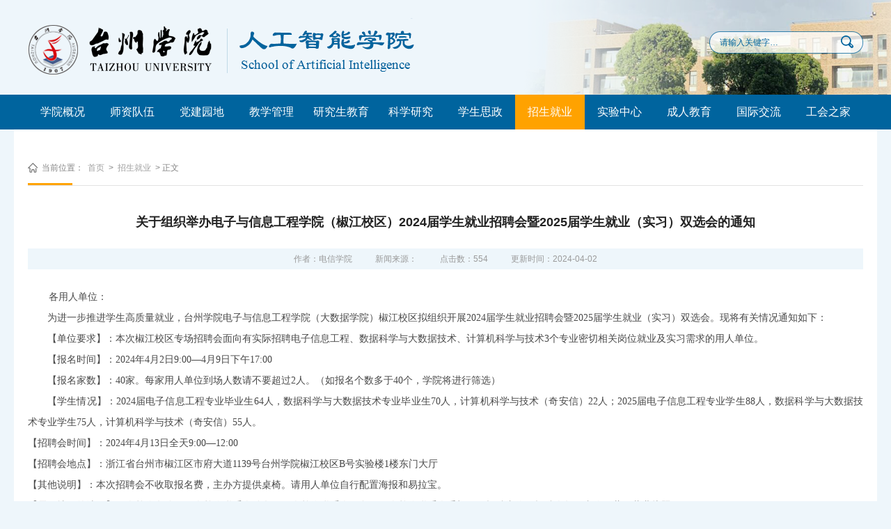

--- FILE ---
content_type: text/html
request_url: https://dxxy.tzc.edu.cn/info/1066/7744.htm
body_size: 5941
content:
<!DOCTYPE html PUBLIC "-//W3C//DTD XHTML 1.0 Transitional//EN" "http://www.w3.org/TR/xhtml1/DTD/xhtml1-transitional.dtd">
<html xmlns="http://www.w3.org/1999/xhtml">
<head>
<meta http-equiv="Content-Type" content="text/html; charset=UTF-8" />
<title>关于组织举办电子与信息工程学院（椒江校区）2024届学生就业招聘会暨2025届学生就业（实习）双选会的通知-台州学院-人工智能学院</title><META Name="keywords" Content="台州学院-人工智能学院,招生就业,关于,组织,举办,办电,电子,信息工程学院,信息,工程学院,工程学,工程,学院,椒江,校区,2024,学生,生就,就业,招聘会,招聘,2025,实习,双选会,通知" />
<META Name="description" Content="各用人单位：为进一步推进学生高质量就业，台州学院电子与信息工程学院（大数据学院）椒江校区拟组织开展2024届学生就业招聘会暨2025届学生就业（实习）双选会。现将有关情况通知如下：【单位要求】：本次椒江校区专场招聘会面向有实际招聘电子信息工程、数据科学与大数据技术、计算机科学与技术3个专业密切相关岗位就业及实习需求的用人单位。【报名时间】：2024年4月2日9:00—4月9日下午17:00【报名家数】：40家。每家用人单..." />

<link rel="stylesheet" type="text/css" href="../../css/style.css" />
<script type="text/javascript" src="../../js/jquery.min.js"></script>
<!--Announced by Visual SiteBuilder 9-->
<link rel="stylesheet" type="text/css" href="../../_sitegray/_sitegray_d.css" />
<script language="javascript" src="../../_sitegray/_sitegray.js"></script>
<!-- CustomerNO:77656262657232307b7647545352544403080000 -->
<link rel="stylesheet" type="text/css" href="../../content.vsb.css" />
<script type="text/javascript" src="/system/resource/js/counter.js"></script>
<script type="text/javascript">_jsq_(1066,'/content.jsp',7744,1564174559)</script>
</head>
<body>
 <div class="body_jz">
    <div class="top">
    <!--top-->
        <div class="top_logo clearfloat"> 
             <div class="logo fl"> 
                  
<!-- 网站logo图片地址请在本组件"内容配置-网站logo"处填写 -->
<a href="../../index.htm" title="电子与信息工程（大数据）学院"><img src="../../images/newLOGO.png" border="0"></a>
             </div>
           
             <div class="log_r fr"> 
               
                 <script type="text/javascript">
    function _nl_ys_check(){
        
        var keyword = document.getElementById('showkeycode245274').value;
        if(keyword==null||keyword==""){
            alert("请输入你要检索的内容！");
            return false;
        }
        if(window.toFF==1)
        {
            document.getElementById("lucenenewssearchkey245274").value = Simplized(keyword );
        }else
        {
            document.getElementById("lucenenewssearchkey245274").value = keyword;            
        }
        var  base64 = new Base64();
        document.getElementById("lucenenewssearchkey245274").value = base64.encode(document.getElementById("lucenenewssearchkey245274").value);
        new VsbFormFunc().disableAutoEnable(document.getElementById("showkeycode245274"));
        return true;
    } 
</script>
<form action="../../ssjg.jsp?wbtreeid=1066" method="post" id="au1a" name="au1a" onsubmit="return _nl_ys_check()" class="search fr clearfloat" style="display: inline">
 <input type="hidden" id="lucenenewssearchkey245274" name="lucenenewssearchkey" value=""><input type="hidden" id="_lucenesearchtype245274" name="_lucenesearchtype" value="1"><input type="hidden" id="searchScope245274" name="searchScope" value="0">
 <input name="showkeycode" id="showkeycode245274" type="text" class="text_01" value="请输入关键字…" onclick="if(this.value == '请输入关键字…')this.value='';" onblur="if(this.value == '')this.value='请输入关键字…';">
 <input type="image" src="../../images/search.png" class="images_02">
</form><script language="javascript" src="/system/resource/js/base64.js"></script><script language="javascript" src="/system/resource/js/formfunc.js"></script>

             </div> 
        </div>
    <!--top结束-->
    </div>
    <!--nav-->
        <div class="nav_top clearfloat"> 
            <ul class="nav" id="nav">
    <li> <a href="../../xygk/xyjj.htm" title="学院概况">学院概况</a>
        <ul>
            <li> <a href="../../xygk/xyjj.htm" title="学院简介">学院简介</a></li> 
            <li> <a href="../../xygk/dzbz.htm" title="党政班子">党政班子</a></li> 
            <li> <a href="../../xygk/jgsz.htm" title="机构设置">机构设置</a></li> 
            <li> <a href="../../xygk/zyjs1.htm" title="专业介绍">专业介绍</a></li> 
        </ul>
    </li>
    <li> <a href="../../szdw/dzx.htm" title="师资队伍">师资队伍</a>
        <ul>
            <li> <a href="../../szdw/dzx.htm" title="电子系">电子系</a></li> 
            <li> <a href="../../szdw/jsjx.htm" title="计算机系">计算机系</a></li> 
            <li> <a href="../../szdw/sxx.htm" title="数学系">数学系</a></li> 
            <li> <a href="../../szdw/xzjf1.htm" title="行政教辅">行政教辅</a></li> 
        </ul>
    </li>
    <li> <a href="../../djyd/jgdj.htm" title="党建园地">党建园地</a>
        <ul>
            <li> <a href="../../djyd/jgdj.htm" title="教工党建">教工党建</a></li> 
            <li> <a href="../../djyd/xsdj.htm" title="学生党建">学生党建</a></li> 
            <li> <a href="../../djyd/llxx.htm" title="理论学习">理论学习</a></li> 
            <li> <a href="../../djyd/rdzn.htm" title="入党指南">入党指南</a></li> 
            <li> <a href="../../djyd/gzzd.htm" title="规章制度">规章制度</a></li> 
            <li> <a href="../../djyd/ztjy.htm" title="主题教育">主题教育</a></li> 
        </ul>
    </li>
    <li> <a href="../../jxgl/cggz.htm" title="教学管理">教学管理</a>
        <ul>
            <li> <a href="../../jxgl/cggz.htm" title="常规工作">常规工作</a></li> 
            <li> <a href="../../jxgl/sjjx.htm" title="实践教学">实践教学</a></li> 
            <li> <a href="../../jxgl/xkjs.htm" title="学科竞赛">学科竞赛</a></li> 
            <li> <a href="../../jxgl/kjkz.htm" title="考级考证">考级考证</a></li> 
            <li> <a href="../../jxgl/cxcy.htm" title="创新创业">创新创业</a></li> 
            <li> <a href="../../jxgl/jxcg.htm" title="教学成果">教学成果</a></li> 
            <li> <a href="../../jxgl/zyjs.htm" title="专业建设">专业建设</a></li> 
            <li> <a href="../../jxgl/gzzd.htm" title="规章制度">规章制度</a></li> 
        </ul>
    </li>
    <li> <a href="../../yjsjy1/xwdjs.htm" title="研究生教育">研究生教育</a>
        <ul>
            <li> <a href="../../yjsjy1/xwdjs.htm" title="学位点介绍">学位点介绍</a></li> 
            <li> <a href="../../yjsjy1/jxgl.htm" title="教学管理">教学管理</a></li> 
            <li> <a href="../../yjsjy1/dsjs.htm" title="导师介绍">导师介绍</a></li> 
            <li> <a href="../../yjsjy1/zsxx.htm" title="招生信息">招生信息</a></li> 
            <li> <a href="../../yjsjy1/tzgg.htm" title="通知公告">通知公告</a></li> 
        </ul>
    </li>
    <li> <a href="../../kxyj/xmsb.htm" title="科学研究">科学研究</a>
        <ul>
            <li> <a href="../../kxyj/xmsb.htm" title="项目申报">项目申报</a></li> 
            <li> <a href="../../kxyj/cgcc.htm" title="成果产出">成果产出</a></li> 
            <li> <a href="../../kxyj/shfw.htm" title="社会服务">社会服务</a></li> 
            <li> <a href="../../kxyj/xkjs.htm" title="学科建设">学科建设</a></li> 
            <li> <a href="../../kxyj/xsjl.htm" title="学术交流">学术交流</a></li> 
        </ul>
    </li>
    <li> <a href="../../xssz/rcgl.htm" title="学生思政">学生思政</a>
        <ul>
            <li> <a href="../../xssz/rcgl.htm" title="日常管理">日常管理</a></li> 
            <li> <a href="../../xssz/xfjs.htm" title="学风建设">学风建设</a></li> 
            <li> <a href="../../xssz/txhd.htm" title="团学活动">团学活动</a></li> 
            <li> <a href="../../xssz/pjpy.htm" title="评奖评优">评奖评优</a></li> 
            <li> <a href="../../xssz/zxbk.htm" title="助学帮困">助学帮困</a></li> 
            <li> <a href="../../xssz/aqjy.htm" title="安全教育">安全教育</a></li> 
            <li> <a href="../../xssz/gzzd.htm" title="规章制度">规章制度</a></li> 
        </ul>
    </li>
    <li class="on"> <a href="../../zsjy.htm" title="招生就业">招生就业</a>
        <ul>
            <li> <a href="../../zsjy/zsgz.htm" title="招生工作">招生工作</a></li> 
            <li> <a href="../../zsjy/jygz.htm" title="就业工作">就业工作</a></li> 
        </ul>
    </li>
    <li> <a href="http://www.its.tzc.edu.cn/lims/PublicWeb/index.aspx" title="实验中心">实验中心</a>
        <ul>
            <li> <a href="../../dzyxxgcsysfzx/sy.htm" title="电子与信息工程">电子与信息工程</a></li> 
        </ul>
    </li>
    <li> <a href="../../crjy/xmjs.htm" title="成人教育">成人教育</a>
        <ul>
            <li> <a href="../../crjy/xmjs.htm" title="项目介绍">项目介绍</a></li> 
            <li> <a href="../../crjy/pxtz.htm" title="培训通知">培训通知</a></li> 
        </ul>
    </li>
    <li> <a href="../../gjjl/jshd.htm" title="国际交流">国际交流</a>
        <ul>
            <li> <a href="../../gjjl/jshd.htm" title="教师活动">教师活动</a></li> 
            <li> <a href="../../gjjl/xsxm.htm" title="学生项目">学生项目</a></li> 
        </ul>
    </li>
    <li> <a href="../../ghzj/ghhd.htm" title="工会之家">工会之家</a>
        <ul>
            <li> <a href="../../ghzj/ghhd.htm" title="工会活动">工会活动</a></li> 
            <li> <a href="../../ghzj/sdsf.htm" title="师德师风">师德师风</a></li> 
        </ul>
    </li>
</ul>
        </div>
        
        
<script type="text/javascript">
  $(document).ready(function() { 
  $('#nav li').hover(function() {
  $('ul', this).slideDown(200);
  $(this).children('a:first').addClass("hov");
 }, function() {
  $('ul', this).slideUp(100);
  $(this).children('a:first').removeClass("hov");  
 });
});

</script>
    <!--nav结束-->
     <div class="ej_zwy clearfloat">
         
         <div class="zw_r zw_r11">  
             <div class="lm_dqwz"><span class="content_dqwz"> <span class="dqwz"> 
    当前位置：
                        <a href="../../index.htm">首页</a>
                >
                <a href="../../zsjy.htm">招生就业</a>
                >
                正文
</span> </span> </div>
            <div class="ej_list_list">
                
<script language="javascript" src="/system/resource/js/dynclicks.js"></script><script language="javascript" src="../../_dwr/interface/NewsvoteDWR.js"></script><script language="javascript" src="../../_dwr/engine.js"></script><script language="javascript" src="/system/resource/js/news/newscontent.js"></script><LINK href="/system/resource/js/photoswipe/3.0.5.1/photoswipe.css" type="text/css" rel="stylesheet"><script language="javascript" src="/system/resource/js/photoswipe/3.0.5.1/klass.min.js"></script><script language="javascript" src="/system/resource/js/ajax.js"></script><form name="_newscontent_fromname">
    <div class="rj_content">
         <h2 class="tittle">关于组织举办电子与信息工程学院（椒江校区）2024届学生就业招聘会暨2025届学生就业（实习）双选会的通知</h2>
             <div class="rq_djs"> <span>作者：电信学院 </span> <span> 新闻来源：
      </span><span> 点击数：<script>_showDynClicks("wbnews", 1564174559, 7744)</script>  </span> <span> 更新时间：2024-04-02 </span>  </div>

    <div id="vsb_content" class="content_zw"><div class="v_news_content">
<p><span style="font-family: 宋体; font-size: 14px;"><span style="font-family: 宋体;">各用人单位：</span></span></p>
<p style="text-indent: 28px;"><span style="font-family: 宋体; font-size: 14px;"><span style="font-family: 宋体;">为进一步推进学生高质量就业，台州学院电子与信息工程学院（大数据学院）椒江校区拟组织开展</span><span style="font-family: Calibri;">2024</span><span style="font-family: 宋体;">届学生就业招聘会暨</span><span style="font-family: Calibri;">2025</span><span style="font-family: 宋体;">届学生就业（实习）双选会。现将有关情况通知如下：</span></span></p>
<p style="text-indent: 28px;"><span style="font-family: 宋体; font-size: 14px;"><span style="font-family: 宋体;">【单位要求】</span></span><span style="font-family: 宋体; font-size: 14px;"><span style="font-family: 宋体;">：</span></span><span style="font-family: 宋体; font-size: 14px;"><span style="font-family: 宋体;">本次</span></span><span style="font-family: 宋体; font-size: 14px;"><span style="font-family: 宋体;">椒江校区</span></span><span style="font-family: 宋体; font-size: 14px;"><span style="font-family: 宋体;">专场招聘会面向有实际招聘</span></span><span style="font-family: 宋体; font-size: 14px;"><span style="font-family: 宋体;">电子信息工程、数据科学与大数据技术、</span></span><span style="font-family: 宋体; font-size: 14px;"><span style="font-family: 宋体;">计算机科学与技术</span></span><span style="font-family: 宋体; font-size: 14px;"><span style="font-family: Calibri;">3</span><span style="font-family: 宋体;">个</span></span><span style="font-family: 宋体; font-size: 14px;"><span style="font-family: 宋体;">专业密切相关岗位就业及实习需求的用人单位。</span></span></p>
<p style="text-indent: 28px;"><span style="font-family: 宋体; font-size: 14px;"><span style="font-family: 宋体;">【报名时间】</span></span><span style="font-family: 宋体; font-size: 14px;"><span style="font-family: 宋体;">：</span></span><span style="font-family: 宋体; font-size: 14px;"><span style="font-family: Calibri;">2024</span><span style="font-family: 宋体;">年</span></span><span style="font-family: 宋体; font-size: 14px;"><span style="font-family: Calibri;">4</span></span><span style="font-family: 宋体; font-size: 14px;"><span style="font-family: 宋体;">月</span></span><span style="font-family: 宋体; font-size: 14px;"><span style="font-family: Calibri;">2</span></span><span style="font-family: 宋体; font-size: 14px;"><span style="font-family: 宋体;">日</span><span style="font-family: Calibri;">9:00</span><span style="font-family: 宋体;">—</span></span><span style="font-family: 宋体; font-size: 14px;"><span style="font-family: Calibri;">4</span></span><span style="font-family: 宋体; font-size: 14px;"><span style="font-family: 宋体;">月</span></span><span style="font-family: 宋体; font-size: 14px;"><span style="font-family: Calibri;">9</span></span><span style="font-family: 宋体; font-size: 14px;"><span style="font-family: 宋体;">日下午</span><span style="font-family: Calibri;">1</span></span><span style="font-family: 宋体; font-size: 14px;"><span style="font-family: Calibri;">7</span></span><span style="font-family: 宋体; font-size: 14px;"><span style="font-family: Calibri;">:00</span></span></p>
<p style="text-indent: 28px;"><span style="font-family: 宋体; font-size: 14px;"><span style="font-family: 宋体;">【报名家数】</span></span><span style="font-family: 宋体; font-size: 14px;"><span style="font-family: 宋体;">：4</span></span><span style="font-family: 宋体; font-size: 14px;"><span style="font-family: Calibri;">0</span></span><span style="font-family: 宋体; font-size: 14px;"><span style="font-family: 宋体;">家</span></span><span style="font-family: 宋体; font-size: 14px;"><span style="font-family: 宋体;">。每家用人单位到场人数请不要超过</span><span style="font-family: Calibri;">2</span><span style="font-family: 宋体;">人。（如报名个数多于</span><span style="font-family: Calibri;">40</span><span style="font-family: 宋体;">个，学院将进行筛选）</span></span></p>
<p style="text-indent: 28px;"><span style="font-family: 宋体; font-size: 14px;"><span style="font-family: 宋体;">【学生情况】</span></span><span style="font-family: 宋体; font-size: 14px;"><span style="font-family: 宋体;">：</span></span><span style="font-family: 宋体; font-size: 14px;"><span style="font-family: Calibri;">2024</span><span style="font-family: 宋体;">届</span></span><span style="font-family: 宋体; font-size: 14px;"><span style="font-family: 宋体;">电子信息工程</span></span><span style="font-family: 宋体; font-size: 14px;"><span style="font-family: 宋体;">专业毕业生</span></span><span style="font-family: 宋体; font-size: 14px;"><span style="font-family: Calibri;">64</span></span><span style="font-family: 宋体; font-size: 14px;"><span style="font-family: 宋体;">人，</span></span><span style="font-family: 宋体; font-size: 14px;"><span style="font-family: 宋体;">数据科学与大数据技术专业毕业生</span><span style="font-family: Calibri;">70</span><span style="font-family: 宋体;">人，计算机科学与技术（奇安信）</span><span style="font-family: Calibri;">22</span><span style="font-family: 宋体;">人；</span></span><span style="font-family: 宋体; font-size: 14px;"><span style="font-family: Calibri;">202</span></span><span style="font-family: 宋体; font-size: 14px;"><span style="font-family: Calibri;">5</span></span><span style="font-family: 宋体; font-size: 14px;"><span style="font-family: 宋体;">届</span></span><span style="font-family: 宋体; font-size: 14px;"><span style="font-family: 宋体;">电子信息工程</span></span><span style="font-family: 宋体; font-size: 14px;"><span style="font-family: 宋体;">专业</span></span><span style="font-family: 宋体; font-size: 14px;"><span style="font-family: 宋体;">学生</span><span style="font-family: Calibri;">88</span></span><span style="font-family: 宋体; font-size: 14px;"><span style="font-family: 宋体;">人，</span></span><span style="font-family: 宋体; font-size: 14px;"><span style="font-family: 宋体;">数据科学与大数据技术专业学生</span><span style="font-family: Calibri;">75</span><span style="font-family: 宋体;">人，计算机科学与技术（奇安信）</span><span style="font-family: Calibri;">55</span><span style="font-family: 宋体;">人。</span></span><span style="font-family: 宋体; font-size: 14px;"><br></span> <span style="font-family: 宋体; font-size: 14px;"><span style="font-family: 宋体;">【招聘会时间】</span></span><span style="font-family: 宋体; font-size: 14px;"><span style="font-family: 宋体;">：</span></span><span style="font-family: 宋体; font-size: 14px;"><span style="font-family: Calibri;">2024</span><span style="font-family: 宋体;">年</span></span><span style="font-family: 宋体; font-size: 14px;"><span style="font-family: Calibri;">4</span></span><span style="font-family: 宋体; font-size: 14px;"><span style="font-family: 宋体;">月</span></span><span style="font-family: 宋体; font-size: 14px;"><span style="font-family: Calibri;">13</span></span><span style="font-family: 宋体; font-size: 14px;"><span style="font-family: 宋体;">日全天</span><span style="font-family: Calibri;">9:00</span><span style="font-family: 宋体;">—</span><span style="font-family: Calibri;">1</span></span><span style="font-family: 宋体; font-size: 14px;"><span style="font-family: Calibri;">2</span></span><span style="font-family: 宋体; font-size: 14px;"><span style="font-family: Calibri;">:00</span></span><span style="font-family: 宋体; font-size: 14px;"><br></span> <span style="font-family: 宋体; font-size: 14px;"><span style="font-family: 宋体;">【招聘会地点】</span></span><span style="font-family: 宋体; font-size: 14px;"><span style="font-family: 宋体;">：</span></span><span style="font-family: 宋体; font-size: 14px;"><span style="font-family: 宋体;">浙江省台州市椒江区市府大道</span><span style="font-family: Calibri;">1139</span><span style="font-family: 宋体;">号台州学院椒江校区</span><span style="font-family: Calibri;">B</span><span style="font-family: 宋体;">号实验楼</span><span style="font-family: Calibri;">1</span><span style="font-family: 宋体;">楼东门大厅</span></span><span style="font-family: 宋体; font-size: 14px;"><br></span> <span style="font-family: 宋体; font-size: 14px;"><span style="font-family: 宋体;">【其他说明】</span></span><span style="font-family: 宋体; font-size: 14px;"><span style="font-family: 宋体;">：</span></span><span style="font-family: 宋体; font-size: 14px;"><span style="font-family: 宋体;">本次招聘会不收取报名费，主办方提供桌椅。请用人单位自行配置海报和易拉宝。</span></span><span style="font-family: 宋体; font-size: 14px;"><br></span> <span style="font-family: 宋体; font-size: 14px;"><span style="font-family: 宋体;">【需要填写的选项】用人单位名称、用人单位联系人姓名、用人单位联系人职务、用人单位联系人手机号、招聘岗位、招聘人数、岗位月薪、营业执照。</span></span></p>
<p><span style="font-family: 宋体; font-size: 14px;"><span style="font-family: 宋体;">企业请在下方二维码填报：</span></span></p>
<p><span style="font-family: 宋体; font-size: 14px;"><span style="font-family: 宋体;"><br></span></span></p>
<p style="text-align: center;"><img width="600" height="799" src="/__local/4/1E/17/45957F586EB3AF66D2BB8AD582C_48E0B71A_40862.png" vspace="10" hspace="10" vsbhref="vurl" vurl="/_vsl/41E1745957F586EB3AF66D2BB8AD582C/48E0B71A/40862" vheight=" 433px" vwidth=" 335px" orisrc="/__local/4/1E/17/45957F586EB3AF66D2BB8AD582C_48E0B71A_40862.png" class="img_vsb_content" style="width: 335px; height: 433px;"></p>
<p><span style="font-family: 宋体; font-size: 14px;"><span style="font-family: 宋体;"></span></span></p>
<p style="text-indent: 28px;"><span style="font-family: 宋体; font-size: 14px;"><span style="font-family: 宋体;">【其他说明】在线报名后，为方便联系请您保持电话畅通。我们的热线</span><span style="font-family: Calibri;">0576-</span></span><span style="font-family: 宋体; font-size: 14px;"><span style="font-family: Calibri;">88661939</span></span><span style="font-family: 宋体; font-size: 14px;"><span style="font-family: 宋体;">，联系人：</span></span><span style="font-family: 宋体; font-size: 14px;"><span style="font-family: 宋体;">郑</span></span><span style="font-family: 宋体; font-size: 14px;"><span style="font-family: 宋体;">老师。</span></span><span style="font-family: 宋体; font-size: 14px;"><br></span> <span style="font-family: 宋体; font-size: 14px;"><span style="font-family: 宋体;">报名截止后，审核通过的用人单位名单将于</span><span style="font-family: Calibri;">2024</span><span style="font-family: 宋体;">年</span></span><span style="font-family: 宋体; font-size: 14px;"><span style="font-family: Calibri;">4</span></span><span style="font-family: 宋体; font-size: 14px;"><span style="font-family: 宋体;">月</span></span><span style="font-family: 宋体; font-size: 14px;"><span style="font-family: Calibri;">11</span></span><span style="font-family: 宋体; font-size: 14px;"><span style="font-family: 宋体;">日下午</span><span style="font-family: Calibri;">1</span></span><span style="font-family: 宋体; font-size: 14px;"><span style="font-family: Calibri;">7</span></span><span style="font-family: 宋体; font-size: 14px;"><span style="font-family: Calibri;">:00</span><span style="font-family: 宋体;">前发布在台州学院电子与信息工程学院（大数据学院）官网</span><span style="font-family: Calibri;">https://dxxy.tzc.edu.cn/</span><span style="font-family: 宋体;">的“通知公告”、“招生就业”栏。</span></span></p>
<p style="text-indent: 28px;"><span style="font-family: 宋体; font-size: 14px;"><span style="font-family: 宋体;">热忱欢迎广大用人单位来我院选聘人才！</span></span></p>
<p>&nbsp;</p>
<p style="text-align: right;"><span style="font-family: 宋体; font-size: 14px;"><span style="font-family: 宋体;">台州学院</span></span></p>
<p style="text-align: right;"><span style="font-family: 宋体; font-size: 14px;"><span style="font-family: 宋体;">电子与信息工程学院</span></span></p>
<p style="text-align: right;"><span style="font-family: 宋体; font-size: 14px;"><span style="font-family: 宋体;">（大数据学院）</span></span></p>
<p style="text-align: right;"><span style="font-family: 宋体; font-size: 14px;"><span style="font-family: Calibri;">2024</span><span style="font-family: 宋体;">年</span></span><span style="font-family: 宋体; font-size: 14px;"><span style="font-family: Calibri;">4</span></span><span style="font-family: 宋体; font-size: 14px;"><span style="font-family: 宋体;">月</span></span><span style="font-family: 宋体; font-size: 14px;"><span style="font-family: Calibri;">2</span></span><span style="font-family: 宋体; font-size: 14px;"><span style="font-family: 宋体;">日</span></span></p>
<p style="padding: 0px; text-align: justify; text-indent: 28px; -ms-text-justify: inter-ideograph;">&nbsp;</p>
<p style="text-align: right;"><span style="font-family: 宋体; font-size: 14px;"><span style="font-family: 宋体;">文：</span></span><span style="font-family: 宋体; font-size: 14px;"><span style="font-family: 宋体;">郑行</span></span><span style="font-family: 宋体; font-size: 14px;"><span style="font-family: Calibri;">/</span><span style="font-family: 宋体;">图：</span></span><span style="font-family: 宋体; font-size: 14px;"><span style="font-family: 宋体;">郑行</span></span><span style="font-family: 宋体; font-size: 14px;"><span style="font-family: Calibri;">/</span><span style="font-family: 宋体;">审核：王奎东、董立达</span><span style="font-family: Calibri;">/</span><span style="font-family: 宋体;">责任编辑：金柔雅</span></span></p>
<p>&nbsp;</p>
</div>
        <div class="twsh">
        <p>文：郑行<span>/</span>图：郑行<span>/</span>审核：王奎东、董立达<span>/</span>责任编辑：金柔雅</p>
    </div>
    </div><div id="div_vote_id"></div>
    
    
    </div>
</form>
            </div>
         </div>
     </div>
    <!--中心动态——下载专区 结束-->
     
    <div class="footer_db">
       <div class="footer">
           <div class="content"> 
               <div class="footer_conent fl"> 
                   <p class="bt_conent"> 友情链接 </p>
                   <script language="javascript" src="/system/resource/js/openlink.js"></script><ul class="conent_list clearfloat">
    <LI><a href="http://www.tzc.edu.cn/" title="" onclick="_addDynClicks(&#34;wburl&#34;, 1564174559, 58568)">台州学院官网主页</a></li>
    <LI><a href="http://www.nsfc.gov.cn/" title="" onclick="_addDynClicks(&#34;wburl&#34;, 1564174559, 58569)">国家自然科学基金委员会</a></li>
    <LI><a href="http://www.edu.cn/" title="" onclick="_addDynClicks(&#34;wburl&#34;, 1564174559, 58570)">中国教育和科研计算机网</a></li>
    <LI><a href="https://www.chsi.com.cn/" title="" onclick="_addDynClicks(&#34;wburl&#34;, 1564174559, 58571)">中国高等教育学生信息网</a></li>
    <LI><a href="https://yz.chsi.com.cn/" title="" onclick="_addDynClicks(&#34;wburl&#34;, 1564174559, 58572)">中国研究生招生信息网</a></li>
    <LI><a href="https://www.ncss.org.cn/" title="" onclick="_addDynClicks(&#34;wburl&#34;, 1564174559, 58573)">教育部大学生就业网</a></li>
    <LI><a href="http://www.zjnsf.gov.cn/" title="" onclick="_addDynClicks(&#34;wburl&#34;, 1564174559, 58574)">浙江省自然科学基金委员会</a></li>
    <LI><a href="http://www.zjrc.com/" title="" onclick="_addDynClicks(&#34;wburl&#34;, 1564174559, 58575)">浙江省人才网</a></li>
    <LI><a href="https://www.tzrc.com/" title="" onclick="_addDynClicks(&#34;wburl&#34;, 1564174559, 58576)">台州人才网</a></li>
    <LI><a href="../1004/1004.htm" title="" onclick="_addDynClicks(&#34;wburl&#34;, 1564174559, 58577)">电信学院院长书记信箱</a></li>
</UL>
               </div>
               <div class="ewm_foot fr">     <img src="../../images/ewm.jpg"> <p class="sm"> 微信公众号</p>
</div>
           </div>    
       </div>
       <div class="banquan">
           <div class="baq_center">
                <div class="bqj fl"> <!-- 版权内容请在本组件"内容配置-版权"处填写 -->
<p style="width: 810px; float: left;">Copyright 2019 © 台州学院-人工智能学院 地址：台州市市府大道1139号 电话：0576-88661937 邮编：318000 &nbsp;&nbsp;&nbsp;</p></div>    
                <div class="jsq fr"> 网站访客计数： <script language="javascript" src="../../_dwr/util.js"></script><script language="javascript" src="../../_dwr/interface/PageCounterDWR.js"></script><span id="a245401" name="a245401"></span>   

<script>
function getvisittimea245401()
{       
    PageCounterDWR.getVisittime('1564174559','1066','TOTAL_COUNTER','0','10',callbackdataa245401)
}
function callbackdataa245401(data)
{
    document.getElementById("a245401").innerHTML = data; 
}
getvisittimea245401();
</script> </div>
           </div> 
     
       </div>
    </div>
</div>

</body>
</html>


--- FILE ---
content_type: text/html;charset=UTF-8
request_url: https://dxxy.tzc.edu.cn/system/resource/code/news/click/dynclicks.jsp?clickid=7744&owner=1564174559&clicktype=wbnews
body_size: 78
content:
554

--- FILE ---
content_type: text/css
request_url: https://dxxy.tzc.edu.cn/css/style.css
body_size: 5081
content:
body{PADDING-RIGHT
:0px;PADDING-LEFT:0px;FONT-SIZE:14px;PADDING-BOTTOM:0px;MARGIN:0px;
PADDING-TOP:0px;FONT-FAMILY:  "微软雅黑","黑体","宋体",Verdana, Arial, Helvetica, sans-serif;
line-height:20px;  color:#3b3b3b; background:#fff;}
table{ margin:0 auto;border-spacing:0;border-collapse:collapse; }
img{border:0;}
ol,ul,li{padding:0px;margin:0px;list-style-type:none;}
caption,th {text-align:left;}
form,ul,li,h1,h2,h3,h4,h5,h6,div,p,dl,dd,dt.input{margin:0px;padding:0px;}
address,caption,cite,code,dfn,em,th,var {font-weight:normal; font-style:normal;} 
a:link,a:visited{TEXT-DECORATION:none;}
a:hover { TEXT-DECORATION:none;  }
.fl{float:left;}
.fr{float:right;}
/*********清浮动**********/
.clearfloat:after{display:block;clear:both;content:"";visibility:hidden;height:0} 
.clearfloat{zoom:1}
/*********top*********/

body{ padding:0; margin:0; border:0;font-size:14px;color:#444;background-color:#eef6fb;} 

html { overflow-x: hidden; overflow-y: auto;}
.body_jz{
	min-width:1200px;
	margin:0 auto;
	}
.top{
	height:136px;
	width:100%;
    background:url(../images/top_bj.png) no-repeat center;
	overflow:hidden;
	}
.top_logo{
	width:1200px;
	height:136px;
	margin:0 auto;
	
	}
.logo{
	width:640px;
	height:90px;
	margin-top:23px;
	}
.logo>img{
	width:640px;
	height:90px;
	}
	
.log_r{
	width:290px;
	height:90px;
	margin-top:20px;
	}
.top_content{
	text-align:right;
	font-size:15px;
	color:#fff;
	height:30px;
	line-height:30px;
	}
.top_content a{
	display:inline-block;
	padding:0 10px;
	color:#fff;
	}	
.search{
	width:221px;
	height:32px;
	line-height:32px;
	background:url(../images/rq_bj.png) no-repeat;
	margin-top:25px;
	}
.search .text_01{
	height:30px;
	line-height:30px;
	outline:none;
	width:160px;
	color:#00649e;
	font-size:12px;
	background-color:transparent;
	border:none;
	padding-left:15px;
	float:left;
	}
.search .images_02{
	float:right;
	width:30px;
	height:30px;
	margin-right:8px;
	outline:none;
	}


/******************nav*******************/
.nav_top{
	width:100%;
	height:50px;
	line-height:50px;
	background-color:#00649e;
	}
.nav{
	width:1200px;
	height:50px;
	margin:0 auto;
}
.nav>li{
	float:left;
	height:50px;
}

.nav li a{
	height:50px;
	padding:10px 25px;
	font-size: 16px;
	color:#fff;
}
.nav li ul{
	display:block;
}

#nav li { float: left; display: block; position: relative; z-index: 9; }
#nav li a { 
	display: block; 
	padding: 0; 
	font-size:16px; 
	height:50px; 
	text-decoration: none; 
	zoom: 1; 
	width:100px; 
	text-align:center;
}

#nav li a:hover, #nav li a.hov { background:#ffa200;  color:#fff;}
#nav .on{background:#ffa200; color: #fff;}
#nav .on>a{color: #fff; }
#nav ul { position: absolute; display:none; margin: 0;  top:48px; list-style: none;   padding-bottom:10px; background-color:#00649e;}
#nav ul li {float: left; text-align: left; text-indent:5px;width:120px;}
#nav ul li a{border-right:0; font-size:15px; height:40px; line-height:40px;color:#fff;width:120px;}
#nav ul li a:hover { color: #fff; height:40px;background-color:#cc9620;}





/***通知公告***/
.sy_down_d{
	width:1200px;
	height:auto;
	margin:0px auto;
	padding:30px 20px;
	background-color:#fff;
	}
.down_d_001{
	width:100%;
	height:375px;
	overflow:hidden;
	}
/********学院新闻********/	
.xy_news{
	width:545px;
	height:375px;
	}
.lmmc_jl{
	height:40px;
	line-height:40px;
	border-bottom:1px solid #dadada;
	}
.lmmc_jl .name_jl{
	display:inline-block;
	font-size:16px;
	color:#333333;
	font-weight:bold;
	border-bottom:2px solid #ffa200;
	}	
.more_jl{
	font-size:14px;
	color:#afafaf;
	}	
	
	
/***焦点图***/
.focus{ position:relative; width:545px; height:375px; overflow:hidden; }  
.focus img{ width:545px; height:375px; } 
.focus .btn{ position:absolute; bottom:34px; left:600px; overflow:hidden; zoom:1;} 
.focus .btn a{position:relative; display:inline; width:13px; height:13px; text-decoration:none; text-align:left; outline:0; float:left; background:#D9D9D9; }  
.focus .btn a:hover,.focus .btn a.current{  cursor:pointer; background:#fc114a;}  
.focus .fPic{ position:absolute; left:0px; top:0px; }  
.focus .D1fBt{ overflow:hidden; zoom:1;  height:16px; z-index:10;  }  
.focus .shadow{ width:100%; position:absolute; bottom:0; left:0px; z-index:10; height:54px; line-height: 54px; background:rgba(0,0,0,0.6);    
filter:progid:DXImageTransform.Microsoft.gradient( GradientType = 0,startColorstr = '#80000000',endColorstr = '#80000000')\9;  display:block;  text-align:left; font-size:12px; }  
.focus .shadow a{ text-decoration:none; color:#fff; font-size:16px; overflow:hidden; margin-left:10px;}  
.focus .fcon{ position:relative; width:100%; float:left;  display:none; background:#000  }  
.focus .fcon img{ display:block; }  
.focus .fbg{bottom:10px; right:10px; position:absolute; height:19px; text-align:center; z-index:12; }  
.focus .fbg div{margin:0px auto;overflow:hidden;zoom:1;height:14px}    
.focus .D1fBt a{position:relative; display:inline; width:6px; height:6px;  margin:0 5px;color:#B0B0B0;font:12px/15px "\5B8B\4F53"; text-decoration:none; text-align:center; outline:0; float:left; background:#D9D9D9; }    
.focus .D1fBt .current,.focus .D1fBt a:hover{background:#00649e;}    
.focus .D1fBt img{display:none}    
.focus .D1fBt i{display:none; font-style:normal; }    
.focus .prev,.focus .next{position:absolute;width:45px;height:100px;background: url(../images/focus_btn.png) no-repeat;}
.focus .prev{top: 40%;margin-top: -37px; left: 0;cursor:pointer; }  
.focus .next{top: 40%;margin-top: -37px; right: 0;  background-position:-45px 0;  cursor:pointer;}  

.tit{height:45px; line-height:45px;}
.tit h2{ float:left; padding:0 15px; background:#0f57a1; text-align:center; font-size:15px; font-weight:normal; color:#fff;}
.tit a{color:#bbb; float:right;font-size:14px;}

.tit1{height:45px; line-height:45px; border-bottom:1px solid #ddd; }
.tit1 h2{ float:left; padding:0 15px; background:#0f57a1; text-align:center; font-size:15px; font-weight:normal; color:#fff;}
.tit1 a{color:#bbb; float:right; font-size:14px;}	


	
/********通知公告********/
.xy_tzgg{
	width:620px;
	height:375px;
	}
.xy_list{
	margin-top:15px;
	}	
.tzgg_list li{
	height:60px;
	margin-bottom:25px;
	}

.tzgg_list li .time{
	float:left;
	width:62px;
	height:50px;
	padding:5px 0;
	background-color:#eaeaea;
	text-align:center;
	}
.tzgg_list li .time .a1{
	height:30px;
	line-height:30px;
	font-size:24px;
	color:#434a54;
	font-weight:bold;
	}
.tzgg_list li .time .a2{
	font-size:12px;
	color:#434a54;
	line-height:20px;
	}
.tzgg_list li .tittle{
	display:block;
	width:300px;
	float:right;
	font-size:15px;
	line-height:25px;
	color:#444444;
	}
.tzgg_list li:hover .tittle{
	font-size:16px;
	}	
/*****教学工作******/
.down_d_002{
	margin-top:20px;
	height:auto;
	width:100%;
	overflow:hidden;
	}
.sy_left{
	width:380px;
	height:auto;
	margin-right:30px;
	}
.sy_center{
	width:380px;
	height:auto;
	}	
.sy_right{
	width:380px;
	height:auto;
	}		
	
.jxgz{
	width:100%;
	height:380px;
	
	}	
.jxjg_list li{
	height:33px;
	line-height:33px;
	}
.ttt_list li{
	height:32px;
	line-height:32px;
	}	
.jxjg_list li:hover{
	background-color:#efefef;
	}		
.jxjg_list li .tittt{
	padding-left:15px;
	background:url(../images/sy_qdf.png) no-repeat 5px center;
	width:85%;
	display:inline-block;
	float:left;
	font-size:15px;
	color:#494949;
	}
.jxjg_list li:hover .tittt{
	color:#00649e;
	}		
.jxjg_list li .time{
	float:right;
	font-size:14px;
	color:#b6b6b6;
	}	
.jxjg_list li:hover .time{
	color:#00649e;
	}	
	
.jxjg_list .frist{
	height:95px;
	margin-bottom:10px;
	}
.jxjg_list .fristdf{
	height:80px;	
		}
.jxjg_list .frist .fri_pic{
	width:140px;
	height:95px;
	float:left;
	}
.jxjg_list .frist .fri_pic .pic{
	display:block;
	width:140px;
	height:95px;
	overflow:hidden;
	}	
.jxjg_list .frist .fri_pic .pic img{
	width:140px;
	height:95px;
	}	
.jxjg_list .frist .fri_pic .pic img{
  cursor: pointer;
  transition: all 0.6s;
}
.jxjg_list .frist .fri_pic .pic img:hover{
  transform: scale(1.1);
}	
	
.jxjg_list .frist .dj_pic{
	width:110px;
	height:80px;
	float:left;
	}
.jxjg_list .frist .dj_pic .pic{
	display:block;
	width:110px;
	height:80px;	
	overflow:hidden;
}
.jxjg_list .frist .dj_pic .pic img{
	width:110px;
	height:80px;
	}
.jxjg_list .frist .dj_pic .pic img{
  cursor: pointer;
  transition: all 0.6s;
}
.jxjg_list .frist .dj_pic .pic img:hover{
  transform: scale(1.1);
}	
	
.jxjg_list .frist .titt_zy{
	width:250px;
	float:right;
	padding:0 5px;
	}	
.jxjg_list .frist .xy_news{
	width:460px;
	height:95px;
	}		
.jxjg_list .frist .titt_zy .titt{
	font-size:15px;
	color:#434a54;
	line-height:24px;
	}
.jxjg_list .frist:hover .titt_zy .titt{
	color:#00649e;
	}	
.jxjg_list .frist .titt_zy .zy a{
	font-size:13px;
	color:#878787;
	line-height:20px;
	}

.jxjg_list .frist:hover .titt_zy .zy a{
	color:#878787;
	}
		
	
	
.jxjg_list .frist .titt_zy .date{
	font-size:12px;
	color:#878787;
	line-height:24px;
	
	}
	
/*******科研工作******/	
.kygz{
	width:380px;
	height:255px;
	}

.kygz .jxjg_list .frist .date1{	
    background-color:#a28a40;
}
	
/*******学生工作******/
.xsgz{
	width:380px;
	height:255px;
	}
.ji_x_gl li{
	height:37px;
	line-height:37px;
	}
.ji_x_gl li .ti_date{
	float:left;
	width:90px;
	height:24px;
	line-height:24px;
	text-align:center;
	background-color:#e7e7e7;
	margin-top:7px;
	border-radius:12px;
	font-size:12px;
	color:#434a54;
	}
.ji_x_gl li .tit{
	float:right;
	width:280px;
	display:block;
	height:37px;
	line-height:37px;
	font-size:15px;
	color:#434a54;
	}
.ji_x_gl li:hover .ti_date{
	color:#00649e;
	}
.ji_x_gl li:hover .tit{
	color:#00649e;
	}





/******先锋学子*******/
.xfxz_list li{
	width:114px;
	height:136px;
	margin-bottom:17px;
	float:left;
	margin-right:18px;
	}
.xfxz_list .last_li{
	margin-right:12px;
	}	
.xfxz_list li a{
	display:block;
	position:relative;
	width:114px;
	height:136px;
	overflow:hidden;
	}
.xfxz_list li a img{
	width:114px;
	height:136px;
	display:block;
	}	
.xfxz_list li a img{
  cursor: pointer;
  transition: all 0.6s;
}
.xfxz_list li a img:hover{
  transform: scale(1.1);
}	
		
.xfxz_list li .sm_zy{
	position:absolute;
	left:0px;
	bottom:0px;
	text-align:center;
	background:url(../images/x_bj.png) repeat-x left bottom;
	width:100%;
	height:35px;
	line-height:35px;
	font-size:14px;
	color:#fff;
	}
.xfxz_list li:hover .sm_zy{
	font-size:15px;
	transition: all 0.6s;
	}	
	
/****友情链接****/	


.friend_list{
	margin-top:25px;
	}
.friend_list li{
	width:220px;
	float:left;
	height:235px;
	margin-right:25px;
	}	
.friend_list .last_li{
	margin-right:0px;
	}	
		
.friend_list li a{
	display:block;
	}	
.friend_list li a img{
	width:220px;
	height:180px;
	}	
.friend_list li a img{
  cursor: pointer;
  transition: all 0.6s;
}
.friend_list li a img:hover{
  transform: scale(1.1);
}	
	
	
.friend_list li a .zy{
	height:55px;
	line-height:55px;
	font-size:15px;
	color:#434a54;
	}	
.friend_list li:hover a .zy{
	color:#00649e;
	}	
/********折叠功能*******/	
.zj_lj_gn{
	width:100%;
	height:224px;
	margin-top:10px;
	}	
.dpzw2{ width:100%; margin:0 auto;}
.dpzw2 img{ width:100%;}
.dpzw2 h3 a{ color:#fff; font-size:15px; font-family:'verdana',Arial,sans-serif; }
.dpzw2 span{ line-height:27px; font-size:14px; color:#555; margin-bottom:17px;}
.dpzw2 p{ line-height:27px; display:block;font-size:14px; color:#555; margin:14px 0px;}
.dpzw2 dl{border:1px solid #e2e2e2;padding:0px 15px;height:100px;font-size:12px;color:#767676;overflow:hidden;}

.dpzw2 .on{background-color:#fff;}
.dpzw2 dl a{color:#005faf; text-decoration:underline;}
.dpzw2 ul li{ list-style-type:disc;}

.dpzw_tt{height:40px; width:100%; line-height:40px;background:#ebebeb; cursor:pointer; }
.dpzw_tt span{ font-size:14px;  color:#0d0d0d; margin-left:20px; font-weight:100;}
.dpzw_list{ width:275px; margin:0 auto;}
.dpzw_r{ border-bottom:1px solid #d0d0d0;}
.dpzw_r img{ height:180px; width:273px; border:1px solid #dbdbdc;}

.sideMen h3{ height:40px; line-height:40px; padding-left:40px; font-weight:normal;background:#519ac4 url(../images/qh_qdf.png) no-repeat 20px center;border-bottom:1px solid #fff;}
.sideMen h3 em{ float:right; display:block; width:40px; height:32px;   background:url(../images/jia.png) 15px 12px no-repeat; cursor:pointer;margin-right:10px; }
.sideMen h3 em.on{ background:url(../images/jian.png) 15px 12px no-repeat;}	
.sideMen1 h3{ height:40px; line-height:40px; padding-left:10px;  border:1px solid #f0f0f0; margin-top:10px; font-weight:normal;}
.sideMen1 h3 em{ float:right; display:block; width:40px; height:32px;   background:url(../images/jia.png) 15px 12px no-repeat; cursor:pointer;margin-right:10px; }
.sideMen1 h3 em.on{ background:url(../images/jian.png) 15px 12px no-repeat;}		
.qh_slti{
	width:345px;
	}		
.qh_slti li{
	padding-left:20px;
	background:url(../images/qh_fdd.jpg) no-repeat 5px center;
	border-bottom:1px solid #e7e7e7;
	height:31px;
	line-height:31px;
	}	
.qh_slti li a{
	display:block;
	font-size:14px;
	color:#828282;
	text-decoration:none;
	}		

/*****************footer****************/
.footer_db{
	height:240px;
	width:100%;
	overflow:hidden;
	background-color:#00649e;
	}
.footer{
	width:1200px;
	padding:30px 0 0;
	margin:0 auto;
	font-size:14px;
	color:#fff;
	line-height:40px;
	
	}
.footer .content{
	height:160px;
	width:100%;
	}
.banquan{

	line-height:50px;
	height:50px;
	border-top:1px solid #014a75;
	font-size:14px;
	color:#fff;
       
       	}
 .baq_center{width:1200px;margin:0 auto;}  
          .bqj{ width:1000px;}
          .jsq{width:200px;text-align:right;}





.footer_conent{
	width:1080px;
    height:auto;
	}
.footer_conent .bt_conent{
	font-size:16px;
	color:#fff;
	font-weight:bold;
	height:40px;
	line-height:40px;
	}
.footer_conent .conent_list li{
	width:20%;
	height:35px;
	line-height:35px;
	float:left;
	}
.footer_conent .conent_list li a{
	display:block;
	font-size:14px;
	color:#c8e2f1;
	}
.footer_conent .conent_list li:hover a{
	color:#fff;
	font-size:15px;
	}	
		
.ewm_foot{
	width:90px;
	height:130px;
	}	
.ewm_foot img{
	width:90px;
	height:90px;
	}
.ewm_foot img{
  cursor: pointer;
  transition: all 0.6s;
}
.ewm_foot img:hover{
  transform: scale(1.1);
}	
	
	
.ewm_foot .sm{
	height:50px;
	line-height:50px;
	text-align:center;
	color:#fff;
	font-size:14px;
	}		
.ewm_foot:hover .sm{
	font-size:15px;
	}	
	
/*******************list********************/
	
.ej_banner{
	width:100%;
	height:260px;
	}
.ej_banner img{
	width:100%;
	height:260px;
	}	
	
.ej_zwy{
	width:1200px;
	margin:0px auto;
	min-height:400px;
	padding: 30px 20px;
	background-color:#fff;
	}
.xwzx_l{
	width:230px;
	height:auto;
	}
	

/***********二级导航*************/
	
	
	
.xwzx_l	.xwzx{
	height:60px;
	line-height:60px;
	background-color:#00649e;
	padding-left:35px;
	font-size:18px;
	color:#fff;
	}
.xwzx_l .ej_xwzx_list{
	width:100%;
	min-height:200px;
	margin-bottom:30px;
	}	


	
	
	
.zw_r{
	width:940px;
	height:auto;
	}	
.zw_r11{
	width:100%;
	}	
	
.zw_r .lm_dqwz{
	height:50px;
	line-height:50px;
	border-bottom:1px solid #e3e3e3;
	background:url(../images/line_01.jpg) no-repeat left bottom;
	}
.zw_r .lm_dqwz .lm{
	color:#333;
	font-size:16px;
	display:inline-block;
	font-weight:bold;
	float:left;
	height:50px;
	border-bottom:2px solid #ffa200;
	}
.zw_r .lm_dqwz .dqwz{
	font-size:12px;
	color:#838383;
	display:inline-block;
	padding-left:20px;
	background:url(../images/dqwz.png) no-repeat left center;
	}
.zw_r .lm_dqwz .dqwz a{
	color:#9f9f9f;
	padding:0 3px;
	}	

.ej_list_list{
	margin-top:20px;
	}
	
.ej_list li{
	height:45px;
	line-height:45px;
	padding:0 10px 0 30px;
	background:url(../images/sy_qdf.png) no-repeat 10px center;
	font-size:15px;
	}
.ej_list li:hover{
	background-color:#efefef;
	}
.ej_list li a{
	color:#494949;
	float:left;
	}	
.ej_list li:hover a{
	color:#000;
	}
.ej_list li .date_list{
	float:right;
	color:#b6b6b6;
	font-size:14px;
	}	
.fyt{
	padding:30px 0;
	text-align:center;
	font-size:14px;
	}
/***************jjy****************/
.content_dqwz{
	background:url(../images/dqwz_linge.jpg) no-repeat left bottom;
	display:inline-block;
	}
	
.rj_content{
	margin:30px 0 20px;
	}
.rj_content .tittle{
	font-size:18px;
	line-height:45px;
	color:#232323;
	text-align:center;
	}	
	
.rj_content .content_zw{
	font-size:15px;
	line-height:30px;
	color:#494949;
	margin-top:15px;
	text-align:justify; 
	}
.rj_content .content_zw p{
	text-indent:2em;
	}
.rj_content .content_zw p img{
	max-width:100%;
	}
.rj_content .content_zw table p{
	text-indent:0em;
	}
.rj_content .content_zw table{
	margin:0 auto;
	}
.rj_content .content_zw a{
	color:#494949;
	}	
	
.rj_content .rq_djs{
	height:30px;
	line-height:30px;
	text-align:center;
    background-color:#eef6fb;
	font-size:12px;
	color:#9a9a9a;
	margin-top:15px;
	margin-bottom:25px;
	}
.rj_content .rq_djs>span{
	padding:0 15px;
	}	
	
/*********pic*************/	
.pic_list_d ul{
	width:960px;
	}
.pic_list_d ul li{
	width:240px;
	height:230px;
	float:left;
	margin-right:75px;
	margin-bottom:10px;
	}	
.pic_list_d ul li>a{
	display:block;
	width:270px;
	height:198px;
	overflow:hidden;
	}	
.pic_list_d ul li>a img{
	width:270px;
	height:198px;
	}	
.pic_list_d ul li>a img{
  cursor: pointer;
  transition: all 0.6s;
}
.pic_list_d ul li>a img:hover{
  transform: scale(1.1);
}		
	
.pic_list_d ul li .sm{
	height:60px;
	line-height:40px;
	text-align:center;
	font-size:15px;
	
	}
.pic_list_d ul li .sm a{
	display:block;
	color:#434a54;
	}
.pic_list_d ul li:hover .sm a{
	color:#333;
	font-weight:bold;
	}	
.pic_list_zy_tit li{
	padding:24px 0px;
	height:200px;
	border-bottom:1px dashed #e7e7e7;
	}
.pic_list_zy_tit li .pic_list{
	float:left;
	width:160px;
	height:200px;
	overflow:hidden;
	}
.pic_list_zy_tit li .pic_list img{
	width:160px;
	height:200px;
	}
.pic_list_zy_tit li .pic_list img{
  cursor: pointer;
  transition: all 0.6s;
}
.pic_list_zy_tit li .pic_list img:hover{
  transform: scale(1.1);
}	
	
.pic_list_zy_tit li .sm{
	float:right;
	width:750px;
	}
.pic_list_zy_tit li .sm .titt{
	display:block;
	color:#434a54;
	height:35px;
	font-size:15px;
	font-weight:bold;
	}
.pic_list_zy_tit li .sm .zy{
	font-size:15px;
	color:#434a54;
	line-height:30px;
	}

.pic_list_zy_tit li:hover .sm .titt{
	font-size:16px;
	}
.pic_list_zy_tit li:hover .sm .zy{
	color:#222;
	}


/********二级网站导航*******/
.xwzx_l .ej_xwzx_list{
	width:100%;
	height:auto;
	background-color:#eef6fb;
	padding-bottom:50px;
	}	
.xwzx_l .ej_xwzx_list .nav_rj{
	width:215px;
	margin:0 auto;
	height:auto;
	}
.xwzx_l .ej_xwzx_list li{
	font-size:16px;
	position:relative;
	}
.xwzx_l .ej_xwzx_list li img{
	position:absolute;
	right:0px;
	top:0px;
	}
.xwzx_l .ej_xwzx_list li a{
	border-bottom:1px solid #e2dfdf;
	height:49px;
	line-height:49px;
	color:#494949;
	padding-left:10px;
	display:block;
	
	}
.xwzx_l .ej_xwzx_list li:hover a{
        color:#00649e;
}
.xwzx_l .ej_xwzx_list .on a{
        color:#00649e;
} 

.xwzx_l .ej_xwzx_list li .sj_nav_l{
	display:none;
	}
.xwzx_l .ej_xwzx_list li .sj_nav_l li a{
	height:40px;
	line-height:40px;
	font-size:15px;
	padding-left:30px;
	color:#494949;
	}	
.xwzx_l .ej_xwzx_list li .sj_nav_l li:hover a{
	color:#00649e;
	}	
.xwzx_l .ej_xwzx_list li .sj_nav_l .on a{
	color:#00649e;
	}	

.friend_link{
       margin-top: 20px;
}


/* 金杰的改动：开始 */

/* 图片文章变换 */
.focus, .focus img {
    width: 380px;
    height: 255px;
}
.focus {
    margin-top: 15px;
}

/* 学院新闻 */
.xy_news {
    width: auto !important;
    height: auto !important;
}
.xy_tzgg {
    width: 380px;
    height: 255px;
}

.xy_tzgg .titt_zy {
    width: auto !important;
    height: auto !important;
    float: none !important;
}

.xy_tzgg .fri_pic {
    margin-right: 12px;
}

.xy_tzgg .frist {
    height: auto;
}
.xy_tzgg .tittt {
    text-overflow: ellipsis;
    overflow: hidden;
    white-space: nowrap;
}
/* 通知公告 */

.jxgz .tzgg_list li {
    height: 55px !important;
    margin-bottom: 5px !important;
}
.jxgz .tzgg_list .a1 {
    height: 21px !important;
    line-height: 20px !important;
    font-size: 18px !important;
}

.jxgz .tzgg_list .time {
    height: 45px !important;
}
.jxgz {
    height: auto !important;
}

/* 浮动图片 */
#adu14 {
    position: fixed !important;
    left: 0px !important;
    top: 195px !important;
}

/* 金杰的改动：结束 */





	
	

--- FILE ---
content_type: text/css
request_url: https://dxxy.tzc.edu.cn/content.vsb.css
body_size: 762
content:
.tpcontent{font-weight: bold; font-size: 11pt; color: #2b2b2b; font-family: 宋体;}
.cytpstyle{font-size: 9pt; color: #2b2b2b; font-family: 宋体;}
.content{margin:auto;text-align:left;line-height:18px;padding:3px 0 0 0;color:#727272;}
.process{width:162px;height:11px;background:#EDEDED;overflow:hidden;float:left;margin-left:26px !important;margin-left:13px;margin-right:10px;}
.process div{width:160px;height:11px;background:url(/system/resource/images/newsvote/bg.gif) repeat-x;border-left:1px solid #000;border-right:1px solid #000;}
.process .style7{border-left-color:#ff0000;border-right-color:#ff0000;background-position:0 -77px;}
.twsh { margin: 30px 0 20px; font-size: 15px; line-height: 25px; color: #333; text-align: right; font-family: "宋体", "SimSun";}
.twsh p { font-size: 15px !important;  text-align: right !important; font-family: "宋体", "SimSun";}
.twsh p span { margin: 0 7px; font-size: 15px;  font-family: "宋体", "SimSun";}
/* 翻页样式 */
#list-page {
    margin: 30px 0 !important;
    font-family: Arial;
    text-align: center;}

#list-page .p_pages a, #list-page span, #list-page .p_goto a {
    font-size: 13px;
    width: auto;
    height: auto;
    margin-top: 5px; transition: all .25s
;}

#list-page .p_pages a, #list-page .p_no_d, #list-page .p_fun_d, #list-page .p_goto a {
    padding: 9px 11px;
    color: #00649e;
    border: 1px solid #dfdfdf;
    border-radius: 4px;}

#list-page .p_pages .p_no_d, #list-page a:hover, #list-page .p_goto a {
    background: #00649e;
    font-weight: bold;
    color: #fff;
    border-color: transparent;}

#list-page .p_t {
    padding: 0 2px 0 0;
    color: #777;}

#list-page .p_first, #list-page .p_first_d, #list-page .p_last, #list-page .p_last_d {
    display: inline-block;}

#list-page .p_pages span {
    color: #aaa;}

#list-page .p_goto input {
    font-family: 'Arial';
    color: #333;
    border-radius: 4px;
    width: 42px;
    height: 34px;
    line-height: 34px;
    vertical-align: bottom;
    border-color: #eee;}


--- FILE ---
content_type: text/javascript;charset=utf-8
request_url: https://dxxy.tzc.edu.cn/system/dwr/call/plaincall/PageCounterDWR.getVisittime.dwr
body_size: 125
content:
throw 'allowScriptTagRemoting is false.';
//#DWR-INSERT
//#DWR-REPLY
dwr.engine._remoteHandleCallback('0','0',"0001397028");
